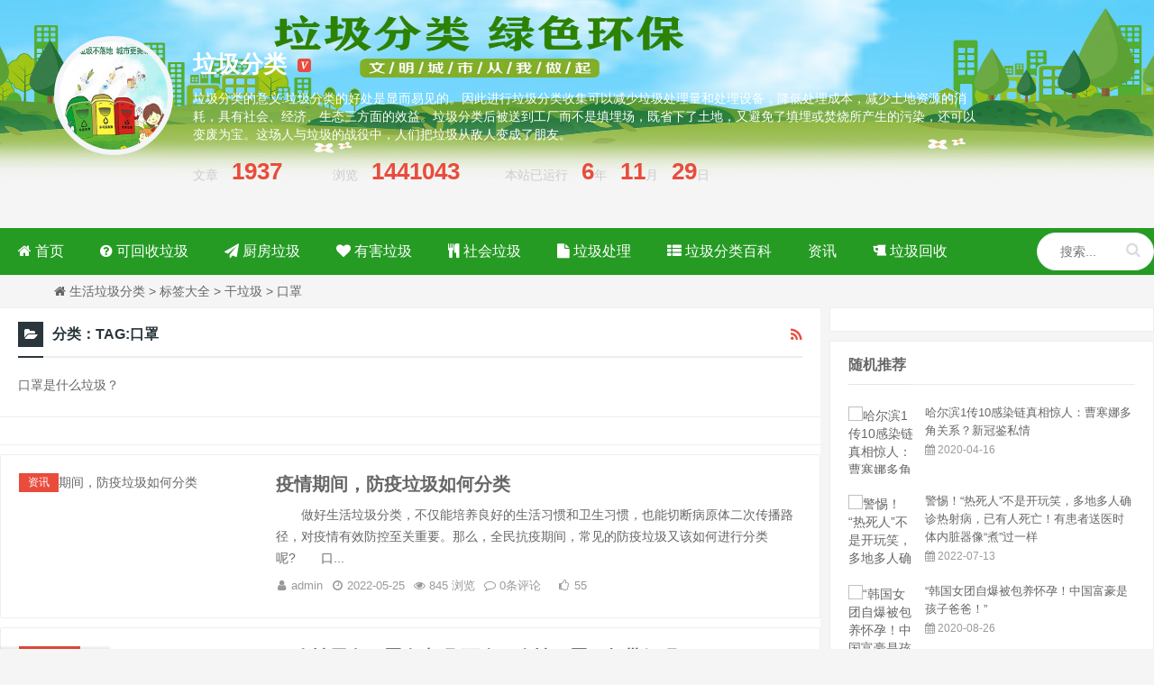

--- FILE ---
content_type: text/html; charset=utf-8
request_url: https://www.ljfl5.com/tags/kouzhao/
body_size: 7716
content:
<!DOCTYPE html>
<html>
<head>
<meta charset="UTF-8"/>
<meta http-equiv="Cache-Control" content="no-transform"/>
<meta http-equiv="Content-Language" content="zh-CN" />
<meta http-equiv="Cache-Control" content="no-siteapp" />
<meta name="screen-orientation" content="portrait">
<meta http-equiv="X-UA-Compatible" content="IE=edge,chrome=1"/>
<meta name="viewport" content="initial-scale=1, maximum-scale=3, minimum-scale=1, user-scalable=no">
<meta name="x5-orientation" content="portrait">
<meta name="keywords" content="口罩是什么垃圾？" />
<meta name="description" content="口罩是什么垃圾？ " />
<title>口罩是什么垃圾？ - 垃圾分类宣传网</title>
<link rel="shortcut icon" href="https://www.ljfl5.com/skin/ecms193/images/favicon.ico" type="image/x-icon" />
<link rel="stylesheet" href="https://www.ljfl5.com/skin/ecms193/css/style.css" type="text/css" media="screen" />
<link rel="stylesheet" href="https://www.ljfl5.com/skin/ecms193/css/font-awesome.min.css" media="screen" type="text/css" />
<!--[if lte IE 7]><script>window.location.href='https://www.ljfl5.com/skin/ecms193/upgrade-your-browser.html?referrer='+location.href;</script><![endif]-->
<link rel='stylesheet' id='codecolorer-css'  href='https://www.ljfl5.com/skin/ecms193/css/codecolorer.css?ver=0.9.9' type='text/css' media='screen' />
</head>
<body>
<header class="header">
  <div class="containe">
    <h1 class="logo"><a href="https://www.ljfl5.com/" title="垃圾分类"><img src="/skin/ecms193/images/avatar.jpg" alt="生活垃圾分类的意义">绿色环保从我做起</a></h1>
        <div class="blog-info">
      <div class="blog-name">垃圾分类<i class="blog-v"></i></div>
<div class="blog-text">垃圾分类的意义:垃圾分类的好处是显而易见的。因此进行垃圾分类收集可以减少垃圾处理量和处理设备，降低处理成本，减少土地资源的消耗，具有社会、经济、生态三方面的效益。垃圾分类后被送到工厂而不是填埋场，既省下了土地，又避免了填埋或焚烧所产生的污染，还可以变废为宝。这场人与垃圾的战役中，人们把垃圾从敌人变成了朋友。</div>      <div class="blog-data"><span class="blog-num">文章<b>1937</b></span><span class="blog-view">浏览<b>1441043</b></span><span class="blog-time">本站已运行<b>6</b>年<b>11</b>月<b>29</b>日</span></div>
    </div>
  </div>
  <menu id="monavber" class="header-nav right" data-type="index" >
    <div class="container">
      <ul id="nav" class="navbar">
        <li class=""><a rel="nofollow" href="https://www.ljfl5.com/"><span><i class="fa fa-home"></i> 首页</span></a></li>
        <li class=""><a href="https://www.ljfl5.com/khs/"><span><i class="fa fa-question-circle"></i> 可回收垃圾</span></a></li><li class=""><a href="https://www.ljfl5.com/cflj/"><span><i class="fa fa-paper-plane"></i> 厨房垃圾</span></a></li><li class=""><a href="https://www.ljfl5.com/yhlj/"><span><i class="fa fa-heart"></i> 有害垃圾</span></a></li><li class=""><a href="https://www.ljfl5.com/shlj/"><span><i class="fa fa-cutlery"></i> 社会垃圾</span></a></li><li class=""><a href="https://www.ljfl5.com/ljcl/"><span><i class="fa fa-file"></i> 垃圾处理</span></a><ul class="sub-menu"><li><a href="https://www.ljfl5.com/ljcl/ljc/"><span>垃圾车</span></a></li><li><a href="https://www.ljfl5.com/ljcl/chufang/"><span>厨房垃圾处理器</span></a></li><li><a href="https://www.ljfl5.com/ljcl/lajitong/"><span>垃圾桶</span></a></li><li><a href="https://www.ljfl5.com/ljcl/lajidai/"><span>垃圾袋</span></a></li><li><a href="https://www.ljfl5.com/ljcl/ws/"><span>污水处理</span></a></li></ul></li><li class=""><a href="https://www.ljfl5.com/baike/"><span><i class="fa fa-th-list"></i> 垃圾分类百科</span></a></li><li class=""><a href="https://www.ljfl5.com/news/"><span> 资讯</span></a></li><li class=""><a href="https://www.ljfl5.com/ljhs/"><span><i class="fa fa-beer"></i> 垃圾回收</span></a></li>      </ul>
      <a class="moble-bars" id="btn-bars"><i class="fa fa-bars"></i><span>菜单</span></a>
      <a href="https://www.ljfl5.com/e/member/cp/" class="moble-users" id="btn-users"><i class="fa fa-user"></i><span>会员中心</span></a>
      <div class="pull-right">
        <form name="searchform" method="post" action="https://www.ljfl5.com/e/search/index.php" id="searchform">
        <input type="hidden" name="show" value="title,newstext">
          <input type="text" value="" name="keyboard" id="s" class="search-input" placeholder="搜索..."/>
          <button><i class="fa fa-search"></i></button>
        </form>
      </div>
    </div>
  </menu>
</header>
<nav class="breadcrumb"> <i class="fa fa-home"></i> <a href="https://www.ljfl5.com/">生活垃圾分类</a>&nbsp;>&nbsp<a href="https://www.ljfl5.com/tags/">标签大全</a>&nbsp;>&nbsp<a href="https://www.ljfl5.com/tags-2-0">干垃圾</a>&nbsp;>&nbsp<a href="https://www.ljfl5.com/tags/kouzhao/">口罩</a></nav>
<main class="container">
  <div class="content-wrap">
    <section class="article">
      <div class="archive-head">
        <div class="headline"><i class="fa fa-folder-open"></i> <span>分类：</span>
          <h1>TAG:口罩</h1>
          <a title="RSS 订阅该分类" href="https://www.ljfl5.com/e/web?type=rss2&order=0&orderby=0&classid=0"  target="_blank"><i class="fa fa-rss"></i></a></div>
        <div class="archive-description">
          <p>口罩是什么垃圾？</p>
        </div>
      </div>
      <div class="ads"><div class="_ca06fw4yghr"></div>
<script type="text/javascript">
    (window.slotbydup = window.slotbydup || []).push({
        id: "u6133244",
        container: "_ca06fw4yghr",
        async: true
    });
</script>
<!-- 多条广告如下脚本只需引入一次 -->
<script type="text/javascript" src="//cpro.baidustatic.com/cpro/ui/cm.js" async="async" defer="defer" >
</script></div>
      <article class="post" data-id="1739">
        <div class="post-img"><a class="pic float-left" target="_blank" href="https://www.ljfl5.com/news/1739.html" title="链接到 疫情期间，防疫垃圾如何分类" rel="bookmark"><img src="https://www.ljfl5.com/e/data/tmp/titlepic/98117bbee6d8384ee147c8aa515015ff.jpg" data-original="https://www.ljfl5.com/e/data/tmp/titlepic/98117bbee6d8384ee147c8aa515015ff.jpg" alt="疫情期间，防疫垃圾如何分类" /></a>
          <div class="mask-tags"><a href="https://www.ljfl5.com/news/" rel="category tag">资讯</a></div></div>
        <header>
          <h2><a href="https://www.ljfl5.com/news/1739.html" target="_blank" title="链接到 疫情期间，防疫垃圾如何分类" rel="bookmark">疫情期间，防疫垃圾如何分类</a></h2>
        </header>
        <p class="post-text">　　做好生活垃圾分类，不仅能培养良好的生活习惯和卫生习惯，也能切断病原体二次传播路径，对疫情有效防控至关重要。那么，全民抗疫期间，常见的防疫垃圾又该如何进行分类呢?　　口...</p>
        <footer><span><i class="fa fa-user fa-fw"></i>admin</span><span class="time"><i class="fa fa-clock-o fa-fw"></i>2022-05-25</span><span><i class="fa fa-eye fa-fw"></i>845 浏览</span><span><i class="fa fa-comment-o fa-fw"></i><span>0条评论</span></span><span><i class="fa fa-thumbs-o-up"></i>55</span></footer>
      </article><article class="post" data-id="1656">
        <div class="post-img"><a class="pic float-left" target="_blank" href="https://www.ljfl5.com/shenghuo/1656.html" title="链接到 一次性黑色口罩有毒吗 两个一次性口罩一起带好吗" rel="bookmark"><img src="https://www.ljfl5.com/e/data/tmp/titlepic/e01f4cbfa8f834c05a71d08f0fb685d7.jpg" data-original="https://www.ljfl5.com/e/data/tmp/titlepic/e01f4cbfa8f834c05a71d08f0fb685d7.jpg" alt="一次性黑色口罩有毒吗 两个一次性口罩一起带好吗" /></a>
          <div class="mask-tags"><a href="https://www.ljfl5.com/shenghuo/" rel="category tag">生活常识</a></div></div>
        <header>
          <h2><a href="https://www.ljfl5.com/shenghuo/1656.html" target="_blank" title="链接到 一次性黑色口罩有毒吗 两个一次性口罩一起带好吗" rel="bookmark">一次性黑色口罩有毒吗 两个一次性口罩一起带好吗</a></h2>
        </header>
        <p class="post-text">　　导语：一次性黑色口罩只要是在正规渠道购买的是没有毒的，如果在淘宝买的很便宜，还有一股很奇怪的味道有可能是买到劣质产品。那么，两个一次性口...　　一次性黑色口罩只要是...</p>
        <footer><span><i class="fa fa-user fa-fw"></i>admin</span><span class="time"><i class="fa fa-clock-o fa-fw"></i>2022-04-05</span><span><i class="fa fa-eye fa-fw"></i>135 浏览</span><span><i class="fa fa-comment-o fa-fw"></i><span>0条评论</span></span><span><i class="fa fa-thumbs-o-up"></i>47</span></footer>
      </article><article class="post" data-id="1118">
        <div class="post-img"><a class="pic float-left" target="_blank" href="https://www.ljfl5.com/yhlj/1118.html" title="链接到 废弃的口罩属于什么垃圾 废弃口罩怎么处理？" rel="bookmark"><img src="https://www.ljfl5.com/e/data/tmp/titlepic/6d779d58641c7b175b0c774a2c0d4e6e.png" data-original="https://www.ljfl5.com/e/data/tmp/titlepic/6d779d58641c7b175b0c774a2c0d4e6e.png" alt="废弃的口罩属于什么垃圾 废弃口罩怎么处理？" /></a>
          <div class="mask-tags"><a href="https://www.ljfl5.com/yhlj/" rel="category tag">有害垃圾</a></div></div>
        <header>
          <h2><a href="https://www.ljfl5.com/yhlj/1118.html" target="_blank" title="链接到 废弃的口罩属于什么垃圾 废弃口罩怎么处理？" rel="bookmark">废弃的口罩属于什么垃圾 废弃口罩怎么处理？</a></h2>
        </header>
        <p class="post-text">　　废弃的口罩属于其他垃圾，干垃圾，但是在特殊时期，特别是新冠肺炎时期，废弃的口罩属于有害垃圾需要进行特殊处理　　人民政协网北京3月11日电(记者 付振强)国务院联防联控机制...</p>
        <footer><span><i class="fa fa-user fa-fw"></i>admin</span><span class="time"><i class="fa fa-clock-o fa-fw"></i>2020-05-18</span><span><i class="fa fa-eye fa-fw"></i>5055 浏览</span><span><i class="fa fa-comment-o fa-fw"></i><span>0条评论</span></span><span><i class="fa fa-thumbs-o-up"></i>129</span></footer>
      </article><article class="post" data-id="876">
        <div class="post-img"><a class="pic float-left" target="_blank" href="https://www.ljfl5.com/baike/876.html" title="链接到 用过的一次性口罩属于什么垃圾？" rel="bookmark"><img src="https://www.ljfl5.com/e/data/tmp/titlepic/1f3a47ba27a0dadff5a08f96ba00ba7a.jpg" data-original="https://www.ljfl5.com/e/data/tmp/titlepic/1f3a47ba27a0dadff5a08f96ba00ba7a.jpg" alt="用过的一次性口罩属于什么垃圾？" /></a>
          <div class="mask-tags"><a href="https://www.ljfl5.com/baike/" rel="category tag">垃圾分类百科</a></div></div>
        <header>
          <h2><a href="https://www.ljfl5.com/baike/876.html" target="_blank" title="链接到 用过的一次性口罩属于什么垃圾？" rel="bookmark">用过的一次性口罩属于什么垃圾？</a></h2>
        </header>
        <p class="post-text">一次性口罩是用无纺布面料，鼻梁处采用环保型全塑条来进行制作，所以它不含任何金属，而且配带透气，舒适尤其适合工厂防护或者日常生活使用，那么今天就让我们一起来看看用过的一次性...</p>
        <footer><span><i class="fa fa-user fa-fw"></i>admin</span><span class="time"><i class="fa fa-clock-o fa-fw"></i>2019-10-01</span><span><i class="fa fa-eye fa-fw"></i>2923 浏览</span><span><i class="fa fa-comment-o fa-fw"></i><span>0条评论</span></span><span><i class="fa fa-thumbs-o-up"></i>141</span></footer>
      </article>
       <div class="ads"><div class="_ca06fw4yghr"></div>
<script type="text/javascript">
    (window.slotbydup = window.slotbydup || []).push({
        id: "u6133244",
        container: "_ca06fw4yghr",
        async: true
    });
</script>
<!-- 多条广告如下脚本只需引入一次 -->
<script type="text/javascript" src="//cpro.baidustatic.com/cpro/ui/cm.js" async="async" defer="defer" >
</script></div>
      <div class="pagination pagination-multi">
        <ul>
          
        </ul>
      </div>
    </section>
  </div>
   <aside class="sidebar" id="sidebar">
    <div class="widget widget-tie" id="a">
      <div><div class="_ip9mxu9v8yb"></div>
<script type="text/javascript">
    (window.slotbydup = window.slotbydup || []).push({
        id: "u6133247",
        container: "_ip9mxu9v8yb",
        async: true
    });
</script>
<!-- 多条广告如下脚本只需引入一次 -->
<script type="text/javascript" src="//cpro.baidustatic.com/cpro/ui/cm.js" async="async" defer="defer" >
</script></div>
    </div>
    <div class="widget widget-tie divPrevious" id="a">
      <h3>随机推荐</h3>
      <ul>
                <li>
          <div class="previous-one-img"><a target="_blank" rel="nofollow" href="https://www.ljfl5.com/news/1080.html" title="哈尔滨1传10感染链真相惊人：曹寒娜多角关系？新冠鉴私情"><img src="https://www.ljfl5.com/e/data/tmp/titlepic/c7c883e1fd4b7a33b2f58150ae8e5ef9.jpg" class="" title="哈尔滨1传10感染链真相惊人：曹寒娜多角关系？新冠鉴私情" alt="哈尔滨1传10感染链真相惊人：曹寒娜多角关系？新冠鉴私情" /></a></div>
          <div class="previous-recent-title">
            <h4 class="title"><a target="_blank" href="https://www.ljfl5.com/news/1080.html" title="哈尔滨1传10感染链真相惊人：曹寒娜多角关系？新冠鉴私情">
              哈尔滨1传10感染链真相惊人：曹寒娜多角关系？新冠鉴私情              </a></h4>
            <span class="info"><i class="fa fa-calendar"></i>
             2020-04-16            </span></div>
        </li>
                <li>
          <div class="previous-one-img"><a target="_blank" rel="nofollow" href="https://www.ljfl5.com/news/1831.html" title="警惕！“热死人”不是开玩笑，多地多人确诊热射病，已有人死亡！有患者送医时体内脏器像“煮”过一样"><img src="https://www.ljfl5.com/e/data/tmp/titlepic/d00639550474d39c342137190a337a0a.png" class="" title="警惕！“热死人”不是开玩笑，多地多人确诊热射病，已有人死亡！有患者送医时体内脏器像“煮”过一样" alt="警惕！“热死人”不是开玩笑，多地多人确诊热射病，已有人死亡！有患者送医时体内脏器像“煮”过一样" /></a></div>
          <div class="previous-recent-title">
            <h4 class="title"><a target="_blank" href="https://www.ljfl5.com/news/1831.html" title="警惕！“热死人”不是开玩笑，多地多人确诊热射病，已有人死亡！有患者送医时体内脏器像“煮”过一样">
              警惕！“热死人”不是开玩笑，多地多人确诊热射病，已有人死亡！有患者送医时体内脏器像“煮”过一样              </a></h4>
            <span class="info"><i class="fa fa-calendar"></i>
             2022-07-13            </span></div>
        </li>
                <li>
          <div class="previous-one-img"><a target="_blank" rel="nofollow" href="https://www.ljfl5.com/shlj/1386.html" title="“韩国女团自爆被包养怀孕！中国富豪是孩子爸爸！”"><img src="https://www.ljfl5.com/e/data/tmp/titlepic/3d2de4f54e44a5aeeee8e1d3890ee455.jpg" class="" title="“韩国女团自爆被包养怀孕！中国富豪是孩子爸爸！”" alt="“韩国女团自爆被包养怀孕！中国富豪是孩子爸爸！”" /></a></div>
          <div class="previous-recent-title">
            <h4 class="title"><a target="_blank" href="https://www.ljfl5.com/shlj/1386.html" title="“韩国女团自爆被包养怀孕！中国富豪是孩子爸爸！”">
              “韩国女团自爆被包养怀孕！中国富豪是孩子爸爸！”              </a></h4>
            <span class="info"><i class="fa fa-calendar"></i>
             2020-08-26            </span></div>
        </li>
                <li>
          <div class="previous-one-img"><a target="_blank" rel="nofollow" href="https://www.ljfl5.com/news/1839.html" title="预售监管资金什么时候退给开发商"><img src="https://www.ljfl5.com/e/data/tmp/titlepic/8a2ca241162d36cbc27224ea1c37792d.jpg" class="" title="预售监管资金什么时候退给开发商" alt="预售监管资金什么时候退给开发商" /></a></div>
          <div class="previous-recent-title">
            <h4 class="title"><a target="_blank" href="https://www.ljfl5.com/news/1839.html" title="预售监管资金什么时候退给开发商">
              预售监管资金什么时候退给开发商              </a></h4>
            <span class="info"><i class="fa fa-calendar"></i>
             2022-07-14            </span></div>
        </li>
                <li>
          <div class="previous-one-img"><a target="_blank" rel="nofollow" href="https://www.ljfl5.com/cflj/1170.html" title="花生是属于什么垃圾 花生垃圾分类"><img src="https://www.ljfl5.com/e/data/tmp/titlepic/7824f7dbecc026a8ef7c90c424347e5e.jpg" class="" title="花生是属于什么垃圾 花生垃圾分类" alt="花生是属于什么垃圾 花生垃圾分类" /></a></div>
          <div class="previous-recent-title">
            <h4 class="title"><a target="_blank" href="https://www.ljfl5.com/cflj/1170.html" title="花生是属于什么垃圾 花生垃圾分类">
              花生是属于什么垃圾 花生垃圾分类              </a></h4>
            <span class="info"><i class="fa fa-calendar"></i>
             2020-06-17            </span></div>
        </li>
                <li>
          <div class="previous-one-img"><a target="_blank" rel="nofollow" href="https://www.ljfl5.com/news/2356.html" title="垃圾分类调查报告模板"><img src="https://www.ljfl5.com/e/data/tmp/titlepic/2855d65d9bfaf0a6a8cbaedde41f920c.jpg" class="" title="垃圾分类调查报告模板" alt="垃圾分类调查报告模板" /></a></div>
          <div class="previous-recent-title">
            <h4 class="title"><a target="_blank" href="https://www.ljfl5.com/news/2356.html" title="垃圾分类调查报告模板">
              垃圾分类调查报告模板              </a></h4>
            <span class="info"><i class="fa fa-calendar"></i>
             2023-09-10            </span></div>
        </li>
                <li>
          <div class="previous-one-img"><a target="_blank" rel="nofollow" href="https://www.ljfl5.com/news/2132.html" title="济宁市高新区柳行街道开展垃圾分类宣传活动"><img src="https://www.ljfl5.com/e/data/tmp/titlepic/5284a766122c42bf51b798208cd3a5e9.png" class="" title="济宁市高新区柳行街道开展垃圾分类宣传活动" alt="济宁市高新区柳行街道开展垃圾分类宣传活动" /></a></div>
          <div class="previous-recent-title">
            <h4 class="title"><a target="_blank" href="https://www.ljfl5.com/news/2132.html" title="济宁市高新区柳行街道开展垃圾分类宣传活动">
              济宁市高新区柳行街道开展垃圾分类宣传活动              </a></h4>
            <span class="info"><i class="fa fa-calendar"></i>
             2023-08-07            </span></div>
        </li>
                <li>
          <div class="previous-one-img"><a target="_blank" rel="nofollow" href="https://www.ljfl5.com/khs/1878.html" title="空气炸锅是什么垃圾,空气炸锅垃圾分类"><img src="https://www.ljfl5.com/e/data/tmp/titlepic/8cd8c339fa7a69bd443eb464bc4f3e8d.jpg" class="" title="空气炸锅是什么垃圾,空气炸锅垃圾分类" alt="空气炸锅是什么垃圾,空气炸锅垃圾分类" /></a></div>
          <div class="previous-recent-title">
            <h4 class="title"><a target="_blank" href="https://www.ljfl5.com/khs/1878.html" title="空气炸锅是什么垃圾,空气炸锅垃圾分类">
              空气炸锅是什么垃圾,空气炸锅垃圾分类              </a></h4>
            <span class="info"><i class="fa fa-calendar"></i>
             2022-07-22            </span></div>
        </li>
              </ul>
    </div>
    <div class="widget widget-tie" id="a">
      <div><div class="_ip9mxu9v8yb"></div>
<script type="text/javascript">
    (window.slotbydup = window.slotbydup || []).push({
        id: "u6133247",
        container: "_ip9mxu9v8yb",
        async: true
    });
</script>
<!-- 多条广告如下脚本只需引入一次 -->
<script type="text/javascript" src="//cpro.baidustatic.com/cpro/ui/cm.js" async="async" defer="defer" >
</script></div>
    </div>
    <div class="widget widget-tie divPrevious" id="a">
      <h3>热门文章</h3>
      <ul>
                <li>
          <div class="previous-one-img"><a target="_blank" rel="nofollow" href="https://www.ljfl5.com/news/1439.html" title="邯郸大学613事件学生教室内后插式啪啪野战"><img src="https://www.ljfl5.com/e/data/tmp/titlepic/d6425e45dcd54514aa73833029b5417b.png" class="" title="邯郸大学613事件学生教室内后插式啪啪野战" alt="邯郸大学613事件学生教室内后插式啪啪野战" /></a></div>
          <div class="previous-recent-title">
            <h4 class="title"><a target="_blank" href="https://www.ljfl5.com/news/1439.html" title="邯郸大学613事件学生教室内后插式啪啪野战">
              邯郸大学613事件学生教室内后插式啪啪野战              </a></h4>
            <span class="info"><i class="fa fa-calendar"></i>
             2020-09-28            </span></div>
        </li>
                <li>
          <div class="previous-one-img"><a target="_blank" rel="nofollow" href="https://www.ljfl5.com/news/1079.html" title="【社会垃圾】黑龙江哈尔滨曹寒娜事件关系照片图解！新冠啪啪门传染链？曹寒娜是谁？"><img src="https://www.ljfl5.com/e/data/tmp/titlepic/5eb956013662ae83662bb4a0579d312e.jpg" class="" title="【社会垃圾】黑龙江哈尔滨曹寒娜事件关系照片图解！新冠啪啪门传染链？曹寒娜是谁？" alt="【社会垃圾】黑龙江哈尔滨曹寒娜事件关系照片图解！新冠啪啪门传染链？曹寒娜是谁？" /></a></div>
          <div class="previous-recent-title">
            <h4 class="title"><a target="_blank" href="https://www.ljfl5.com/news/1079.html" title="【社会垃圾】黑龙江哈尔滨曹寒娜事件关系照片图解！新冠啪啪门传染链？曹寒娜是谁？">
              【社会垃圾】黑龙江哈尔滨曹寒娜事件关系照片图解！新冠啪啪门传染链？曹寒娜是谁？              </a></h4>
            <span class="info"><i class="fa fa-calendar"></i>
             2020-04-22            </span></div>
        </li>
                <li>
          <div class="previous-one-img"><a target="_blank" rel="nofollow" href="https://www.ljfl5.com/news/1265.html" title="蒙牛伊利合伙坑苦中国人？蒙牛伊利事件来源起因分析"><img src="https://www.ljfl5.com/e/data/tmp/titlepic/f72aff95376f19fae383718bd6b39f13.gif" class="" title="蒙牛伊利合伙坑苦中国人？蒙牛伊利事件来源起因分析" alt="蒙牛伊利合伙坑苦中国人？蒙牛伊利事件来源起因分析" /></a></div>
          <div class="previous-recent-title">
            <h4 class="title"><a target="_blank" href="https://www.ljfl5.com/news/1265.html" title="蒙牛伊利合伙坑苦中国人？蒙牛伊利事件来源起因分析">
              蒙牛伊利合伙坑苦中国人？蒙牛伊利事件来源起因分析              </a></h4>
            <span class="info"><i class="fa fa-calendar"></i>
             2020-07-21            </span></div>
        </li>
                <li>
          <div class="previous-one-img"><a target="_blank" rel="nofollow" href="https://www.ljfl5.com/news/1612.html" title="上海小红楼事件经过,魔都淫窟小红楼，真实远比想象更黑暗"><img src="https://www.ljfl5.com/e/data/tmp/titlepic/3a2ae94558ffb045d3d415284dc29de7.jpg" class="" title="上海小红楼事件经过,魔都淫窟小红楼，真实远比想象更黑暗" alt="上海小红楼事件经过,魔都淫窟小红楼，真实远比想象更黑暗" /></a></div>
          <div class="previous-recent-title">
            <h4 class="title"><a target="_blank" href="https://www.ljfl5.com/news/1612.html" title="上海小红楼事件经过,魔都淫窟小红楼，真实远比想象更黑暗">
              上海小红楼事件经过,魔都淫窟小红楼，真实远比想象更黑暗              </a></h4>
            <span class="info"><i class="fa fa-calendar"></i>
             2021-12-06            </span></div>
        </li>
                <li>
          <div class="previous-one-img"><a target="_blank" rel="nofollow" href="https://www.ljfl5.com/news/1959.html" title="蒋欣产下龙凤胎（儿子取名王子涵女儿取名王子欣,蒋欣王凯一家三口照片）"><img src="https://www.ljfl5.com/e/data/tmp/titlepic/8ea70c261aac5d1c8cd911caecae92ba.jpg" class="" title="蒋欣产下龙凤胎（儿子取名王子涵女儿取名王子欣,蒋欣王凯一家三口照片）" alt="蒋欣产下龙凤胎（儿子取名王子涵女儿取名王子欣,蒋欣王凯一家三口照片）" /></a></div>
          <div class="previous-recent-title">
            <h4 class="title"><a target="_blank" href="https://www.ljfl5.com/news/1959.html" title="蒋欣产下龙凤胎（儿子取名王子涵女儿取名王子欣,蒋欣王凯一家三口照片）">
              蒋欣产下龙凤胎（儿子取名王子涵女儿取名王子欣,蒋欣王凯一家三口照片）              </a></h4>
            <span class="info"><i class="fa fa-calendar"></i>
             2023-07-08            </span></div>
        </li>
                <li>
          <div class="previous-one-img"><a target="_blank" rel="nofollow" href="https://www.ljfl5.com/shenghuo/1876.html" title="字母圈是什么意思 字母圈k1到k9代表什么"><img src="https://www.ljfl5.com/e/data/tmp/titlepic/6f20eaca229178ccf7c0ffc750c2af96.jpg" class="" title="字母圈是什么意思 字母圈k1到k9代表什么" alt="字母圈是什么意思 字母圈k1到k9代表什么" /></a></div>
          <div class="previous-recent-title">
            <h4 class="title"><a target="_blank" href="https://www.ljfl5.com/shenghuo/1876.html" title="字母圈是什么意思 字母圈k1到k9代表什么">
              字母圈是什么意思 字母圈k1到k9代表什么              </a></h4>
            <span class="info"><i class="fa fa-calendar"></i>
             2022-07-22            </span></div>
        </li>
                <li>
          <div class="previous-one-img"><a target="_blank" rel="nofollow" href="https://www.ljfl5.com/news/1037.html" title="幼儿园开展垃圾分类宣传活动的意义"><img src="https://www.ljfl5.com/e/data/tmp/titlepic/b0a436ac4654d11d334daf92ac0afc81.jpg" class="" title="幼儿园开展垃圾分类宣传活动的意义" alt="幼儿园开展垃圾分类宣传活动的意义" /></a></div>
          <div class="previous-recent-title">
            <h4 class="title"><a target="_blank" href="https://www.ljfl5.com/news/1037.html" title="幼儿园开展垃圾分类宣传活动的意义">
              幼儿园开展垃圾分类宣传活动的意义              </a></h4>
            <span class="info"><i class="fa fa-calendar"></i>
             2019-10-30            </span></div>
        </li>
                <li>
          <div class="previous-one-img"><a target="_blank" rel="nofollow" href="https://www.ljfl5.com/cflj/987.html" title="花生壳属于什么垃圾？"><img src="https://www.ljfl5.com/e/data/tmp/titlepic/9eaa76b9868fa767e03cd842534cde8e.jpg" class="" title="花生壳属于什么垃圾？" alt="花生壳属于什么垃圾？" /></a></div>
          <div class="previous-recent-title">
            <h4 class="title"><a target="_blank" href="https://www.ljfl5.com/cflj/987.html" title="花生壳属于什么垃圾？">
              花生壳属于什么垃圾？              </a></h4>
            <span class="info"><i class="fa fa-calendar"></i>
             2019-10-03            </span></div>
        </li>
              </ul>
    </div>
    <div class="widget widget-tie" id="a">
      <div><script src=https://www.ljfl5.com/d/js/acmsd/thea5.js></script></div>
    </div>
    <div class="widget widget-tie divTags" id="a">
      <h3>热门标签</h3>
      <ul>
        <li> <a href="https://www.ljfl5.com/tags/shilaji/"  target="_blank" title="54个话题" class="tag-link-54" style="font-size: 12px;">湿垃圾<span class="tag-count"> ('.$bqr['num'].') </span></a>
<a href="https://www.ljfl5.com/tags/lajifenlei/"  target="_blank" title="38个话题" class="tag-link-38" style="font-size: 12px;">垃圾分类<span class="tag-count"> ('.$bqr['num'].') </span></a>
<a href="https://www.ljfl5.com/tags/yiliaofanfu/"  target="_blank" title="36个话题" class="tag-link-36" style="font-size: 12px;">医疗反腐<span class="tag-count"> ('.$bqr['num'].') </span></a>
<a href="https://www.ljfl5.com/tags/ganlaji/"  target="_blank" title="33个话题" class="tag-link-33" style="font-size: 12px;">干垃圾<span class="tag-count"> ('.$bqr['num'].') </span></a>
<a href="https://www.ljfl5.com/tags/beijing/"  target="_blank" title="27个话题" class="tag-link-27" style="font-size: 12px;">北京<span class="tag-count"> ('.$bqr['num'].') </span></a>
<a href="https://www.ljfl5.com/tags/shenghuoxiaochangshi/"  target="_blank" title="26个话题" class="tag-link-26" style="font-size: 12px;">生活小常识<span class="tag-count"> ('.$bqr['num'].') </span></a>
<a href="https://www.ljfl5.com/tags/renjiaoshe/"  target="_blank" title="22个话题" class="tag-link-22" style="font-size: 12px;">人教社<span class="tag-count"> ('.$bqr['num'].') </span></a>
<a href="https://www.ljfl5.com/tags/shanghai/"  target="_blank" title="22个话题" class="tag-link-22" style="font-size: 12px;">上海<span class="tag-count"> ('.$bqr['num'].') </span></a>
<a href="https://www.ljfl5.com/tags/yiyaofanfu/"  target="_blank" title="19个话题" class="tag-link-19" style="font-size: 12px;">医药反腐<span class="tag-count"> ('.$bqr['num'].') </span></a>
<a href="https://www.ljfl5.com/tags/chahua/"  target="_blank" title="19个话题" class="tag-link-19" style="font-size: 12px;">插画<span class="tag-count"> ('.$bqr['num'].') </span></a>
<a href="https://www.ljfl5.com/tags/wushui/"  target="_blank" title="19个话题" class="tag-link-19" style="font-size: 12px;">污水<span class="tag-count"> ('.$bqr['num'].') </span></a>
<a href="https://www.ljfl5.com/tags/shenghuoxiaomiaozhao/"  target="_blank" title="17个话题" class="tag-link-17" style="font-size: 12px;">生活小妙招<span class="tag-count"> ('.$bqr['num'].') </span></a>
<a href="https://www.ljfl5.com/tags/chubanshe/"  target="_blank" title="16个话题" class="tag-link-16" style="font-size: 12px;">出版社<span class="tag-count"> ('.$bqr['num'].') </span></a>
<a href="https://www.ljfl5.com/tags/chugui/"  target="_blank" title="16个话题" class="tag-link-16" style="font-size: 12px;">出轨<span class="tag-count"> ('.$bqr['num'].') </span></a>
<a href="https://www.ljfl5.com/tags/lajitong/"  target="_blank" title="15个话题" class="tag-link-15" style="font-size: 12px;">垃圾桶<span class="tag-count"> ('.$bqr['num'].') </span></a>
<a href="https://www.ljfl5.com/tags/papapa/"  target="_blank" title="14个话题" class="tag-link-14" style="font-size: 12px;">啪啪啪<span class="tag-count"> ('.$bqr['num'].') </span></a>
<a href="https://www.ljfl5.com/tags/riben/"  target="_blank" title="13个话题" class="tag-link-13" style="font-size: 12px;">日本<span class="tag-count"> ('.$bqr['num'].') </span></a>
<a href="https://www.ljfl5.com/tags/hewuran/"  target="_blank" title="12个话题" class="tag-link-12" style="font-size: 12px;">核污染<span class="tag-count"> ('.$bqr['num'].') </span></a>
<a href="https://www.ljfl5.com/tags/changshi/"  target="_blank" title="12个话题" class="tag-link-12" style="font-size: 12px;">常识<span class="tag-count"> ('.$bqr['num'].') </span></a>
<a href="https://www.ljfl5.com/tags/boli/"  target="_blank" title="12个话题" class="tag-link-12" style="font-size: 12px;">玻璃<span class="tag-count"> ('.$bqr['num'].') </span></a>
<a href="https://www.ljfl5.com/tags/shouchaobao/"  target="_blank" title="11个话题" class="tag-link-11" style="font-size: 12px;">手抄报<span class="tag-count"> ('.$bqr['num'].') </span></a>
<a href="https://www.ljfl5.com/tags/jinshu/"  target="_blank" title="11个话题" class="tag-link-11" style="font-size: 12px;">金属<span class="tag-count"> ('.$bqr['num'].') </span></a>
<a href="https://www.ljfl5.com/tags/tushu/"  target="_blank" title="10个话题" class="tag-link-10" style="font-size: 12px;">图书<span class="tag-count"> ('.$bqr['num'].') </span></a>
<a href="https://www.ljfl5.com/tags/wushuichuli/"  target="_blank" title="10个话题" class="tag-link-10" style="font-size: 12px;">污水处理<span class="tag-count"> ('.$bqr['num'].') </span></a>
<a href="https://www.ljfl5.com/tags/nanjing/"  target="_blank" title="10个话题" class="tag-link-10" style="font-size: 12px;">南京<span class="tag-count"> ('.$bqr['num'].') </span></a>
<a href="https://www.ljfl5.com/tags/nanjingxuansishijian/"  target="_blank" title="9个话题" class="tag-link-9" style="font-size: 12px;">南京玄奘寺事件<span class="tag-count"> ('.$bqr['num'].') </span></a>
<a href="https://www.ljfl5.com/tags/wuaping/"  target="_blank" title="9个话题" class="tag-link-9" style="font-size: 12px;">吴啊萍<span class="tag-count"> ('.$bqr['num'].') </span></a>
<a href="https://www.ljfl5.com/tags/maosha/"  target="_blank" title="9个话题" class="tag-link-9" style="font-size: 12px;">猫砂<span class="tag-count"> ('.$bqr['num'].') </span></a>
<a href="https://www.ljfl5.com/tags/miandianzhapian/"  target="_blank" title="8个话题" class="tag-link-8" style="font-size: 12px;">缅甸诈骗<span class="tag-count"> ('.$bqr['num'].') </span></a>
<a href="https://www.ljfl5.com/tags/youhailaji/"  target="_blank" title="8个话题" class="tag-link-8" style="font-size: 12px;">有害垃圾<span class="tag-count"> ('.$bqr['num'].') </span></a>
<a href="https://www.ljfl5.com/tags/deng/"  target="_blank" title="8个话题" class="tag-link-8" style="font-size: 12px;">灯<span class="tag-count"> ('.$bqr['num'].') </span></a>
<a href="https://www.ljfl5.com/tags/miejue/"  target="_blank" title="7个话题" class="tag-link-7" style="font-size: 12px;">灭绝<span class="tag-count"> ('.$bqr['num'].') </span></a>
<a href="https://www.ljfl5.com/tags/guangzhou/"  target="_blank" title="7个话题" class="tag-link-7" style="font-size: 12px;">广州<span class="tag-count"> ('.$bqr['num'].') </span></a>
<a href="https://www.ljfl5.com/tags/yao/"  target="_blank" title="7个话题" class="tag-link-7" style="font-size: 12px;">药<span class="tag-count"> ('.$bqr['num'].') </span></a>
<a href="https://www.ljfl5.com/tags/xian/"  target="_blank" title="7个话题" class="tag-link-7" style="font-size: 12px;">西安<span class="tag-count"> ('.$bqr['num'].') </span></a>
<a href="https://www.ljfl5.com/tags/zhongqing/"  target="_blank" title="7个话题" class="tag-link-7" style="font-size: 12px;">重庆<span class="tag-count"> ('.$bqr['num'].') </span></a>
<a href="https://www.ljfl5.com/tags/baihai/"  target="_blank" title="6个话题" class="tag-link-6" style="font-size: 12px;">白海豚<span class="tag-count"> ('.$bqr['num'].') </span></a>
<a href="https://www.ljfl5.com/tags/yiliaolaji/"  target="_blank" title="6个话题" class="tag-link-6" style="font-size: 12px;">医疗垃圾<span class="tag-count"> ('.$bqr['num'].') </span></a>
<a href="https://www.ljfl5.com/tags/shen/"  target="_blank" title="6个话题" class="tag-link-6" style="font-size: 12px;">深圳<span class="tag-count"> ('.$bqr['num'].') </span></a>
 </li>
      </ul>
    </div>
    <div class="clear"></div>
    <div id="rollstart"></div>
  </aside>
</main>
<footer class="footer">
  <div class="link"><span>友情链接 : </span>
    <ul>
            <li><a href="https://www.zzhiyi.com/" target="_blank">
        折纸艺术        </a></li>
          </ul>
  </div>
  <div class="footer-ju">
    <p>Copyright © 2012-2016 <a href="https://www.ljfl5.com/">垃圾分类网</a> 版权所有|<a href="https://www.ljfl5.com/tags/">标签列表</a><br>
      备案号：<a href="https://beian.miit.gov.cn/" target="_blank">蜀ICP备19028452号-1 统计代码</a>
<a href="https://www.ljfl5.com/sitemap.html" target="_blank">网站地图</a></p>
<script>
var _hmt = _hmt || [];
(function() {
  var hm = document.createElement("script");
  hm.src = "https://hm.baidu.com/hm.js?00a057255f5b1b5e63e2492065cf3fce";
  var s = document.getElementsByTagName("script")[0]; 
  s.parentNode.insertBefore(hm, s);
})();
</script>
<script>
(function(){
    var bp = document.createElement('script');
    var curProtocol = window.location.protocol.split(':')[0];
    if (curProtocol === 'https') {
        bp.src = 'https://zz.bdstatic.com/linksubmit/push.js';
    }
    else {
        bp.src = 'http://push.zhanzhang.baidu.com/push.js';
    }
    var s = document.getElementsByTagName("script")[0];
    s.parentNode.insertBefore(bp, s);
})();
</script>
  </div>
 </footer>
<div class="subscribe-wrap add_light">
</div>
<script type='text/javascript' src='https://www.ljfl5.com/skin/ecms193/js/wp-embed.min.js?ver=4.4.2'></script> 
<script src="https://www.ljfl5.com/skin/ecms193/js/jquery.min.js" type="text/javascript"></script> 
<script type="text/javascript" src="/skin/ecms193/js/theia-sticky-sidebar.min.js"></script>
<script src="https://www.ljfl5.com/skin/ecms193/js/function.js"></script> 
<script src="https://www.ljfl5.com/skin/ecms193/js/box.js"></script>
</body>
</html>


--- FILE ---
content_type: application/javascript
request_url: https://www.ljfl5.com/skin/ecms193/js/box.js
body_size: 455
content:
// JavaScript Document
jQuery(document).ready(function($) {
    if (!isie6()) {
        var rollStart = $('#rollstart'),
        rollSet = $('#aone,#atwo,#athree,#afour,#afive'); //想要滑动的小模块容器
        rollStart.before('<ul class="rollbox" style="position:fixed;width:360px;margin-top:52px;"></ul>'); //包裹所有想要滑动的小模块，宽度为侧边栏宽度
        var offset = rollStart.offset(),
        objWindow = $(window),
        rollBox = rollStart.prev();
        if (objWindow.width() > 960) {
            objWindow.scroll(function() {
                if (objWindow.scrollTop() > offset.top) {
                    if (rollBox.html(null)) {
                        rollSet.clone().prependTo('.rollbox')
                    }
                    rollBox.show().stop().animate({
                        top: 0,
                        paddingTop:0
                    },
                    400)
                } else {
                    rollBox.hide().stop().animate({
                        top: 0
                    },
                    400)
                }
            })
        }
    }
    function isie6() {
        if ($.browser.msie) {
            if ($.browser.version == "6.0") return true;
        }
        return false;
    }
});